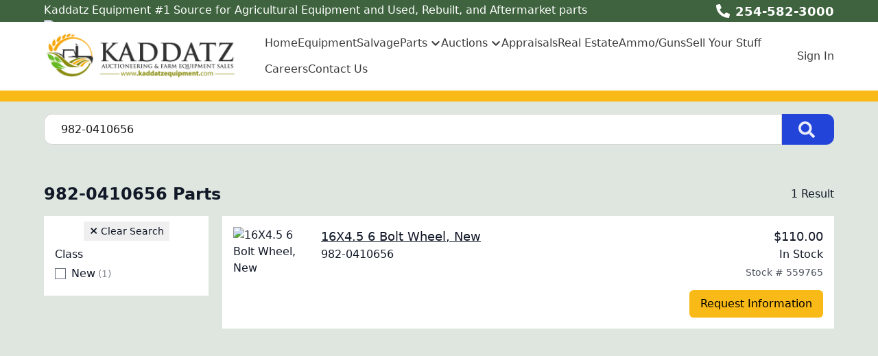

--- FILE ---
content_type: text/html; charset=utf-8
request_url: https://www.kaddatzequipment.com/parts/criteria/982-0410656
body_size: 11549
content:
<!DOCTYPE html><html lang="en"><head><meta charSet="utf-8"/><meta name="viewport" content="width=device-width, initial-scale=1"/><link rel="preload" as="image" href="https://aws.epartdirect.com/awb/static/site_c584/image_d29a441c-bbbf-41fd-846b-c207c1b66d5d.png"/><link rel="stylesheet" href="/_next/static/css/9b5501a3140a8bf1.css" data-precedence="next"/><link rel="preload" as="script" fetchPriority="low" href="/_next/static/chunks/webpack-c157df44daefef09.js"/><script src="/_next/static/chunks/74ab2dbe-a84af2c8d728b700.js" async=""></script><script src="/_next/static/chunks/7544-7b602b934c67a915.js" async=""></script><script src="/_next/static/chunks/main-app-1d9a5934f7621ec3.js" async=""></script><script src="/_next/static/chunks/7222-632f598eb16e5d24.js" async=""></script><script src="/_next/static/chunks/3558-ca45414567271fa3.js" async=""></script><script src="/_next/static/chunks/7201-d17337dcc727772d.js" async=""></script><script src="/_next/static/chunks/1978-b7aff061e00b267a.js" async=""></script><script src="/_next/static/chunks/6736-d7063ec01c2a160f.js" async=""></script><script src="/_next/static/chunks/app/%5Bdomain%5D/(front)/layout-8f196ad47583efbc.js" async=""></script><script src="/_next/static/chunks/8265-14d5f05350bfdde5.js" async=""></script><script src="/_next/static/chunks/672-537484ab5bb177ca.js" async=""></script><script src="/_next/static/chunks/226-92e2a2afc68003cb.js" async=""></script><script src="/_next/static/chunks/app/%5Bdomain%5D/(front)/parts/%5B%5B...slug%5D%5D/page-cc5f646951e0007d.js" async=""></script><script src="/_next/static/chunks/app/%5Bdomain%5D/(front)/error-eeab72b84bb257ff.js" async=""></script><script src="/_next/static/chunks/polyfills-42372ed130431b0a.js" noModule=""></script></head><body style="--color-bg:223,230,223;--color-text:17,24,39;--color-primary:34,68,216;--color-primary-fg:255,255,255;--color-accent:249,115,22;--color-accent-fg:255,255,255;--color-tile-bg:255,255,255;--color-tile-text:17,24,39;--color-tile-primary:34,68,216;--color-tile-primary-fg:255,255,255;--color-tile-accent:249,115,22"><div hidden=""><!--$?--><template id="B:0"></template><!--/$--></div><div class="flex min-h-screen flex-col" style="padding-top:142px"><header class="fixed left-0 right-0 top-0 z-[5]"><div class="bg-color-bg text-color-text" style="--color-bg:62,99,62;--color-text:255,255,255;--color-primary:69,132,250;--color-primary-fg:255,255,255;--color-accent:249,115,22;--color-accent-fg:255,255,255;--color-tile-bg:255,255,255;--color-tile-text:17,24,39;--color-tile-primary:34,68,216;--color-tile-primary-fg:255,255,255;--color-tile-accent:249,115,22"><div class="mx-auto max-w-[100rem] px-4 sm:px-8 md:px-12 lg:px-16"><div class="flex h-8"><div class="flex-auto overflow-hidden pt-px"><div class="hidden lg:block"><div class="rich-text-styles responsive"><p>Kaddatz Equipment #1 Source for Agricultural Equipment and Used, Rebuilt, and Aftermarket parts</p><p><img src="https://www.unitedagandturf.com/images/icon-header-facebook-sc.svg" alt="Facebook"></p></div></div></div><div class="flex flex-none items-center"><div style="-webkit-mask:url(/static/icons/phone-alt.svg) no-repeat center;mask:url(/static/icons/phone-alt.svg) no-repeat center" class="mr-2 size-5 bg-current"></div><a href="tel:254-582-3000" class="text-lg font-bold leading-relaxed">254-582-3000</a></div></div></div></div><div style="--color-bg:255,255,255;--color-text:11,11,11;--color-primary:34,68,216;--color-primary-fg:255,255,255;--color-accent:249,185,22;--color-accent-fg:0,0,0;--color-tile-bg:255,255,255;--color-tile-text:17,24,39;--color-tile-primary:34,68,216;--color-tile-primary-fg:255,255,255;--color-tile-accent:249,115,22" class="bg-color-bg text-color-text"><div class="mx-auto max-w-[100rem] px-4 sm:px-8 md:px-12 lg:px-16 flex items-center py-3"><div class="mr-4 lg:hidden"><button type="button" class="rounded-lg p-2 hover:bg-color-text/5" id="header-hamburger-button"><div style="-webkit-mask:url(/static/icons/bars.svg) no-repeat center;mask:url(/static/icons/bars.svg) no-repeat center" class="size-8 bg-current"></div></button></div><div class="mr-10 shrink-0"><a href="/"><img src="https://aws.epartdirect.com/awb/static/site_c584/image_d29a441c-bbbf-41fd-846b-c207c1b66d5d.png" width="1168" height="290" alt="Farm Equipment | Tractor Parts &amp; Hay Equipment Parts | Farm Equipment Auctions" id="header-logo" class="w-auto" style="height:70px"/></a></div><div class="grow"><nav class="hidden flex-wrap items-center gap-x-8 lg:flex"><a class="flex items-center border-b-[3px] pb-1 pt-[0.4375rem] font-medium border-transparent text-color-text/80 hover:border-color-accent/25 hover:text-color-text" href="/">Home</a><a class="flex items-center border-b-[3px] pb-1 pt-[0.4375rem] font-medium border-transparent text-color-text/80 hover:border-color-accent/25 hover:text-color-text" href="/machines-forsale">Equipment</a><a class="flex items-center border-b-[3px] pb-1 pt-[0.4375rem] font-medium border-transparent text-color-text/80 hover:border-color-accent/25 hover:text-color-text" href="/machines">Salvage</a><div class="relative"><span><a class="flex items-center border-b-[3px] pb-1 pt-[0.4375rem] font-medium border-transparent text-color-text/80 hover:border-color-accent/25 hover:text-color-text" href="/parts-overview"><div class="mr-1">Parts</div><div style="-webkit-mask:url(/static/icons/chevron-down.svg) no-repeat center;mask:url(/static/icons/chevron-down.svg) no-repeat center" class="size-4 bg-current"></div></a></span></div><div class="relative"><span><a class="flex items-center border-b-[3px] pb-1 pt-[0.4375rem] font-medium border-transparent text-color-text/80 hover:border-color-accent/25 hover:text-color-text" href="/auctions"><div class="mr-1">Auctions</div><div style="-webkit-mask:url(/static/icons/chevron-down.svg) no-repeat center;mask:url(/static/icons/chevron-down.svg) no-repeat center" class="size-4 bg-current"></div></a></span></div><a class="flex items-center border-b-[3px] pb-1 pt-[0.4375rem] font-medium border-transparent text-color-text/80 hover:border-color-accent/25 hover:text-color-text" href="/appraisals">Appraisals</a><a href="https://www.kaddatzre.com/home" target="_blank" class="flex items-center border-b-[3px] pb-1 pt-[0.4375rem] font-medium border-transparent text-color-text/80 hover:border-color-accent/25 hover:text-color-text">Real Estate</a><a href="https://diamondkarmory.com/" target="_blank" class="flex items-center border-b-[3px] pb-1 pt-[0.4375rem] font-medium border-transparent text-color-text/80 hover:border-color-accent/25 hover:text-color-text">Ammo/Guns</a><a class="flex items-center border-b-[3px] pb-1 pt-[0.4375rem] font-medium border-transparent text-color-text/80 hover:border-color-accent/25 hover:text-color-text" href="/sell">Sell Your Stuff</a><a href="https://kaddatz-auctioneering-farm-equipment-sales.careerplug.com/jobs?z=&amp;d=25&amp;n=&amp;t=&amp;locale=en-US#job_filters" target="_blank" class="flex items-center border-b-[3px] pb-1 pt-[0.4375rem] font-medium border-transparent text-color-text/80 hover:border-color-accent/25 hover:text-color-text">Careers</a><a class="flex items-center border-b-[3px] pb-1 pt-[0.4375rem] font-medium border-transparent text-color-text/80 hover:border-color-accent/25 hover:text-color-text" href="/contact">Contact Us</a></nav></div><div class="hidden shrink-0 pl-8 lg:block"><div class="relative text-right"><a class="font-medium text-color-text/80 hover:text-color-text" data-testid="sign-in-link" href="/sign-in">Sign In</a></div></div></div></div><div id="header-bottom-border" style="height:16px;background-color:rgb(249, 185, 22)"></div></header><main class="min-h-[700px] flex-auto"><div id="section-63"><!--$--><div class="bg-color-bg bg-cover bg-center bg-no-repeat py-8 text-color-text" style="padding-top:1.5rem;padding-bottom:1.5rem"><div class="mx-auto max-w-[100rem] px-4 sm:px-8 md:px-12 lg:px-16" style="max-width:80rem"><form class="relative flex" action="/parts" method="get"><input type="text" class="form-input rounded-l-xl rounded-r-none pl-6" placeholder="Search for parts" name="Criteria" value="982-0410656"/><button type="submit" class="group rounded-r-xl bg-color-primary pl-6 pr-7 hover:brightness-110" aria-label="Search"><div style="-webkit-mask:url(/static/icons/search-solid.svg) no-repeat center;mask:url(/static/icons/search-solid.svg) no-repeat center" class="size-6 bg-color-primary-fg opacity-90 group-hover:opacity-100"></div></button></form></div></div><!--/$--></div><div id="section-64" style="--color-tile-primary:249,185,22;--color-tile-primary-fg:0,0,0"><!--$--><div class="bg-color-bg bg-cover bg-center bg-no-repeat py-8 text-color-text"><div class="mx-auto max-w-[100rem] px-4 sm:px-8 md:px-12 lg:px-16"><div class="mb-4 flex items-center justify-between"><div class="flex items-center"><h1 class="h1">982-0410656 Parts</h1></div><div><!--$?--><template id="B:1"></template><!--/$--></div></div><div class="lg:hidden"><div><button type="button" class="tile mb-2 flex w-full items-center justify-between rounded-lg border border-color-text/20 px-4 py-3"><span class="flex items-center gap-2"><svg class="h-5 w-5" fill="none" stroke="currentColor" viewBox="0 0 24 24"><path stroke-linecap="round" stroke-linejoin="round" stroke-width="2" d="M3 4a1 1 0 011-1h16a1 1 0 011 1v2.586a1 1 0 01-.293.707l-6.414 6.414a1 1 0 00-.293.707V17l-4 4v-6.586a1 1 0 00-.293-.707L3.293 7.707A1 1 0 013 7V4z"></path></svg><span class="font-medium">Filters</span></span><svg class="h-5 w-5 transform transition-transform duration-200 " fill="none" stroke="currentColor" viewBox="0 0 24 24"><path stroke-linecap="round" stroke-linejoin="round" stroke-width="2" d="M19 9l-7 7-7-7"></path></svg></button></div></div><div class="flex"><div class="hidden lg:mr-5 lg:block lg:w-60 lg:flex-none"><div class="tile px-4 py-2"><div class="text-center"><button type="button" class="group px-2 py-1 text-sm"><span class="text-base font-extrabold leading-5">×</span> <span class="group-hover:underline">Clear Search</span></button></div><div><!--$?--><template id="B:2"></template><div class="flex flex-col gap-5 py-2"><div class="shimmer h-8 rounded"></div><div class="shimmer h-8 rounded"></div><div class="shimmer h-8 rounded"></div></div><!--/$--></div></div></div><div class="-mx-4 flex-auto lg:mx-0"><!--$?--><template id="B:3"></template><div class="grid gap-4"><div class="tile h-[164px] p-4"><div class="flex"><div class="hidden w-32 pr-6 md:block"></div><div class="flex-1"><div class="shimmer h-7 max-w-sm rounded-lg"></div></div></div></div></div><!--/$--></div></div><button class="tile fixed bottom-4 right-4 flex items-center gap-1 rounded-md border px-2 py-1 transition-opacity md:bottom-8 md:right-8 pointer-events-none opacity-0" type="button"><div style="-webkit-mask:url(/static/icons/chevron-down.svg) no-repeat center;mask:url(/static/icons/chevron-down.svg) no-repeat center" class="size-4 rotate-180 bg-current"></div><div class="text-sm font-medium">Top</div></button></div></div><!--/$--></div><div class="hidden"><!-- page rendered at Tue Jan 20 2026 12:03:13 GMT+0000 (Coordinated Universal Time) --></div><!--$?--><template id="B:4"></template><!--/$--></main><footer class="flex flex-none flex-col items-center bg-color-bg pb-8 text-color-text" style="--color-bg:249,250,251;--color-text:107,114,128;--color-primary:34,68,216;--color-primary-fg:255,255,255;--color-accent:249,115,22;--color-accent-fg:255,255,255;--color-tile-bg:255,255,255;--color-tile-text:17,24,39;--color-tile-primary:34,68,216;--color-tile-primary-fg:255,255,255;--color-tile-accent:249,115,22" id="footer"><div class="w-full"><div id="section-563" style="--color-bg:249,185,22"><!--$--><div class="bg-color-bg" style="height:16px"></div><!--/$--></div><div id="section-564" style="--color-bg:62,99,62"><!--$?--><template id="B:5"></template><!--/$--></div><div id="section-565"><!--$--><!--/$--></div><div id="section-566" style="--color-bg:249,185,22"><!--$--><div class="bg-color-bg" style="height:16px"></div><!--/$--></div><div id="section-567"><!--$?--><template id="B:6"></template><!--/$--></div><div id="section-568"><!--$?--><template id="B:7"></template><!--/$--></div></div><div class="mt-4 flex flex-wrap justify-center gap-4 text-sm"><a class="block border-b border-transparent hover:border-color-text" href="/">Home</a><div>•</div><a class="block border-b border-transparent hover:border-color-text" href="/machines-forsale">Equipment</a><div>•</div><a class="block border-b border-transparent hover:border-color-text" href="/machines">Salvage</a><div>•</div><a class="block border-b border-transparent hover:border-color-text" href="/parts-overview">Parts</a><div>•</div><a class="block border-b border-transparent hover:border-color-text" href="/auctions">Auctions</a><div>•</div><a class="block border-b border-transparent hover:border-color-text" href="/appraisals">Appraisals</a><div>•</div><a href="https://www.kaddatzre.com/home" target="_blank" class="block border-b border-transparent hover:border-color-text">Real Estate</a><div>•</div><a href="https://diamondkarmory.com/" target="_blank" class="block border-b border-transparent hover:border-color-text">Ammo/Guns</a><div>•</div><a class="block border-b border-transparent hover:border-color-text" href="/sell">Sell Your Stuff</a><div>•</div><a href="https://kaddatz-auctioneering-farm-equipment-sales.careerplug.com/jobs?z=&amp;d=25&amp;n=&amp;t=&amp;locale=en-US#job_filters" target="_blank" class="block border-b border-transparent hover:border-color-text">Careers</a><div>•</div><a class="block border-b border-transparent hover:border-color-text" href="/contact">Contact Us</a></div><div class="mt-8 text-sm">© <!-- -->2026<!-- --> <!-- -->Kaddatz Auctioneering &amp; Farm Equipment Sales<!-- -->.<!-- --> All rights reserved.</div><div class="mt-2 text-xs">Site by<!-- --> <a href="https://www.alliedinfo.net" class="underline" target="_blank">Allied Information Networks</a>.</div></footer></div><noscript><iframe src="https://www.googletagmanager.com/ns.html?id=GTM-5CNRP75N" height="0" width="0" style="display:none;visibility:hidden"></iframe></noscript><div class="ie-notice" style="display:none"><span><b>Sorry we do not support Internet Explorer.</b> Please use a newer browser for best experience.</span></div><div><script type="text/javascript">
(function(e){var t="https://contact.goto.com/web-chat/widget.min.js";window["CC_WEB_CHAT_APP_KEY"]=e;var n=function e(){var n;var a=document.createElement("script");a.type="text/javascript";a.async=true;a.src=t;var r=document.getElementsByTagName("script")[0];(n=r.parentNode)===null||n===void 0?void 0:n.insertBefore(a,r)};if(document.readyState==="complete"){n()}else{window.addEventListener("load",n,false)}})("1cdf5db2-ac27-456e-a015-a7b631907f75");
</script></div><script>requestAnimationFrame(function(){$RT=performance.now()});</script><script src="/_next/static/chunks/webpack-c157df44daefef09.js" id="_R_" async=""></script><div hidden id="S:5"><div class="bg-color-bg bg-cover bg-center bg-no-repeat py-8 text-color-text"><div class="mx-auto max-w-[100rem] px-4 sm:px-8 md:px-12 lg:px-16"><div class="mx-auto flex max-w-[70rem] flex-wrap justify-center gap-8"><a href="https://www.naeda.com/" target="_blank" class="flex items-center justify-center hover:brightness-105" style="height:96px"><img src="https://aws.epartdirect.com/awb/static/site_c584/OT8rKCn6_9HkMWy7IQqaEO2BFw8.png" alt="NAEDA" width="219.03" height="96" loading="lazy"/></a><a href="https://texasauctioneers.org/" target="_blank" class="flex items-center justify-center hover:brightness-105" style="height:96px"><img src="https://aws.epartdirect.com/awb/static/site_c584/m5NNPCWcfom2MT-Pmk2FAPd_EIU.png" alt="Texas Auctioneers Association" width="94.14" height="96" loading="lazy"/></a><a href="https://tfocai.org/" target="_blank" class="flex items-center justify-center hover:brightness-105" style="height:96px"><img src="https://aws.epartdirect.com/awb/static/site_c584/Xp_M7znzH-5gpi5Pqx6L3-hO7yQ.jpg" alt="Fellowship of Christian Auctioneers International" width="74.77" height="96" loading="lazy"/></a><a href="https://auctioneers.org/" target="_blank" class="flex items-center justify-center hover:brightness-105" style="height:96px"><img src="https://aws.epartdirect.com/awb/static/site_c584/f4-xzDQjuijhhA9yjj8Za8MsQuM.jpg" alt="National Auctioneers Association" width="238.36" height="96" loading="lazy"/></a><a href="https://ntpda.com" target="_blank" class="flex items-center justify-center hover:brightness-105" style="height:96px"><img src="https://aws.epartdirect.com/awb/static/site_c584/image_85f25c1b-ea97-4a01-92e8-134b5c654c88.png" alt="NTPDA" width="140.11" height="96" loading="lazy"/></a></div></div></div></div><script>$RB=[];$RV=function(a){$RT=performance.now();for(var b=0;b<a.length;b+=2){var c=a[b],e=a[b+1];null!==e.parentNode&&e.parentNode.removeChild(e);var f=c.parentNode;if(f){var g=c.previousSibling,h=0;do{if(c&&8===c.nodeType){var d=c.data;if("/$"===d||"/&"===d)if(0===h)break;else h--;else"$"!==d&&"$?"!==d&&"$~"!==d&&"$!"!==d&&"&"!==d||h++}d=c.nextSibling;f.removeChild(c);c=d}while(c);for(;e.firstChild;)f.insertBefore(e.firstChild,c);g.data="$";g._reactRetry&&requestAnimationFrame(g._reactRetry)}}a.length=0};
$RC=function(a,b){if(b=document.getElementById(b))(a=document.getElementById(a))?(a.previousSibling.data="$~",$RB.push(a,b),2===$RB.length&&("number"!==typeof $RT?requestAnimationFrame($RV.bind(null,$RB)):(a=performance.now(),setTimeout($RV.bind(null,$RB),2300>a&&2E3<a?2300-a:$RT+300-a)))):b.parentNode.removeChild(b)};$RC("B:5","S:5")</script><div hidden id="S:6"><div class="bg-color-bg bg-cover bg-center bg-no-repeat py-8 text-color-text"><div class="mx-auto max-w-[100rem] px-4 sm:px-8 md:px-12 lg:px-16"><div class="mx-auto flex max-w-[70rem] flex-wrap justify-center gap-8"><a href="https://www.facebook.com/KaddatzEquipment/" target="_blank" class="flex items-center justify-center hover:brightness-105" style="height:96px"><img src="https://aws.epartdirect.com/awb/static/site_c584/k11-f9sFUPPMugTVlNpKpjHHFro.png" alt="Visit us on Facebook" width="96" height="96" loading="lazy"/></a><a href="https://www.instagram.com/kaddatzeq/" target="_blank" class="flex items-center justify-center hover:brightness-105" style="height:96px"><img src="https://aws.epartdirect.com/awb/static/site_c584/yG3mXSQLpPvPeZWLUZFgJAjNnV4.png" alt="Visit us on Instagram" width="96" height="96" loading="lazy"/></a><a href="https://www.youtube.com/c/Kaddatzequipment" target="_blank" class="flex items-center justify-center hover:brightness-105" style="height:96px"><img src="https://aws.epartdirect.com/awb/static/site_c584/8gVQqqaUhTozHQnQH95mc2LQZC0.png" alt="Visit us on YouTube" width="96" height="96" loading="lazy"/></a><a href="https://wa.me/12545823000" target="_blank" class="flex items-center justify-center hover:brightness-105" style="height:96px"><img src="https://aws.epartdirect.com/awb/static/site_c584/6UWsUTcALpvzlT57eVu79D4z0Zc.png" alt="Contact us on WhatsApp" width="96" height="96" loading="lazy"/></a></div></div></div></div><script>$RC("B:6","S:6")</script><div hidden id="S:7"><div class="bg-color-bg bg-cover bg-center bg-no-repeat py-8 text-color-text"><div class="mx-auto max-w-[100rem] px-4 sm:px-8 md:px-12 lg:px-16"><div style="--height:undefinedrem" class="responsive-height flex flex-wrap items-center"><div class="flex-[0_0_100%] md:flex-[1_0_0]"><div class="rich-text-styles responsive"><p style="text-align: center"><a href="/sms-terms" target="_blank" rel="noopener noreferrer nofollow">Terms</a>          <a href="/privacy-policy" target="_blank" rel="noopener noreferrer nofollow">Privacy Policy</a></p></div></div></div></div></div></div><script>$RC("B:7","S:7")</script><script>(self.__next_f=self.__next_f||[]).push([0])</script><script>self.__next_f.push([1,"1:\"$Sreact.fragment\"\n2:I[7535,[],\"\"]\n3:I[3347,[],\"\"]\n6:I[9558,[],\"OutletBoundary\"]\n8:I[2875,[],\"AsyncMetadataOutlet\"]\na:I[9558,[],\"ViewportBoundary\"]\nc:I[9558,[],\"MetadataBoundary\"]\nd:\"$Sreact.suspense\"\nf:I[9237,[],\"\"]\n:HL[\"/_next/static/css/9b5501a3140a8bf1.css\",\"style\"]\n"])</script><script>self.__next_f.push([1,"0:{\"P\":null,\"b\":\"kPCHCb9x_n_uuxoV6J-UM\",\"p\":\"\",\"c\":[\"\",\"parts\",\"criteria\",\"982-0410656\"],\"i\":false,\"f\":[[[\"\",{\"children\":[[\"domain\",\"www.kaddatzequipment.com\",\"d\"],{\"children\":[\"(front)\",{\"children\":[\"parts\",{\"children\":[[\"slug\",\"criteria/982-0410656\",\"oc\"],{\"children\":[\"__PAGE__\",{}]}]}]},\"$undefined\",\"$undefined\",true]}]}],[\"\",[\"$\",\"$1\",\"c\",{\"children\":[null,[\"$\",\"$L2\",null,{\"parallelRouterKey\":\"children\",\"error\":\"$undefined\",\"errorStyles\":\"$undefined\",\"errorScripts\":\"$undefined\",\"template\":[\"$\",\"$L3\",null,{}],\"templateStyles\":\"$undefined\",\"templateScripts\":\"$undefined\",\"notFound\":[[[\"$\",\"title\",null,{\"children\":\"404: This page could not be found.\"}],[\"$\",\"div\",null,{\"style\":{\"fontFamily\":\"system-ui,\\\"Segoe UI\\\",Roboto,Helvetica,Arial,sans-serif,\\\"Apple Color Emoji\\\",\\\"Segoe UI Emoji\\\"\",\"height\":\"100vh\",\"textAlign\":\"center\",\"display\":\"flex\",\"flexDirection\":\"column\",\"alignItems\":\"center\",\"justifyContent\":\"center\"},\"children\":[\"$\",\"div\",null,{\"children\":[[\"$\",\"style\",null,{\"dangerouslySetInnerHTML\":{\"__html\":\"body{color:#000;background:#fff;margin:0}.next-error-h1{border-right:1px solid rgba(0,0,0,.3)}@media (prefers-color-scheme:dark){body{color:#fff;background:#000}.next-error-h1{border-right:1px solid rgba(255,255,255,.3)}}\"}}],[\"$\",\"h1\",null,{\"className\":\"next-error-h1\",\"style\":{\"display\":\"inline-block\",\"margin\":\"0 20px 0 0\",\"padding\":\"0 23px 0 0\",\"fontSize\":24,\"fontWeight\":500,\"verticalAlign\":\"top\",\"lineHeight\":\"49px\"},\"children\":404}],[\"$\",\"div\",null,{\"style\":{\"display\":\"inline-block\"},\"children\":[\"$\",\"h2\",null,{\"style\":{\"fontSize\":14,\"fontWeight\":400,\"lineHeight\":\"49px\",\"margin\":0},\"children\":\"This page could not be found.\"}]}]]}]}]],[]],\"forbidden\":\"$undefined\",\"unauthorized\":\"$undefined\"}]]}],{\"children\":[[\"domain\",\"www.kaddatzequipment.com\",\"d\"],[\"$\",\"$1\",\"c\",{\"children\":[null,[\"$\",\"$L2\",null,{\"parallelRouterKey\":\"children\",\"error\":\"$undefined\",\"errorStyles\":\"$undefined\",\"errorScripts\":\"$undefined\",\"template\":[\"$\",\"$L3\",null,{}],\"templateStyles\":\"$undefined\",\"templateScripts\":\"$undefined\",\"notFound\":\"$undefined\",\"forbidden\":\"$undefined\",\"unauthorized\":\"$undefined\"}]]}],{\"children\":[\"(front)\",[\"$\",\"$1\",\"c\",{\"children\":[[[\"$\",\"link\",\"0\",{\"rel\":\"stylesheet\",\"href\":\"/_next/static/css/9b5501a3140a8bf1.css\",\"precedence\":\"next\",\"crossOrigin\":\"$undefined\",\"nonce\":\"$undefined\"}]],\"$L4\"]}],{\"children\":[\"parts\",[\"$\",\"$1\",\"c\",{\"children\":[null,[\"$\",\"$L2\",null,{\"parallelRouterKey\":\"children\",\"error\":\"$undefined\",\"errorStyles\":\"$undefined\",\"errorScripts\":\"$undefined\",\"template\":[\"$\",\"$L3\",null,{}],\"templateStyles\":\"$undefined\",\"templateScripts\":\"$undefined\",\"notFound\":\"$undefined\",\"forbidden\":\"$undefined\",\"unauthorized\":\"$undefined\"}]]}],{\"children\":[[\"slug\",\"criteria/982-0410656\",\"oc\"],[\"$\",\"$1\",\"c\",{\"children\":[null,[\"$\",\"$L2\",null,{\"parallelRouterKey\":\"children\",\"error\":\"$undefined\",\"errorStyles\":\"$undefined\",\"errorScripts\":\"$undefined\",\"template\":[\"$\",\"$L3\",null,{}],\"templateStyles\":\"$undefined\",\"templateScripts\":\"$undefined\",\"notFound\":\"$undefined\",\"forbidden\":\"$undefined\",\"unauthorized\":\"$undefined\"}]]}],{\"children\":[\"__PAGE__\",[\"$\",\"$1\",\"c\",{\"children\":[\"$L5\",null,[\"$\",\"$L6\",null,{\"children\":[\"$L7\",[\"$\",\"$L8\",null,{\"promise\":\"$@9\"}]]}]]}],{},null,false]},null,false]},null,false]},null,false]},null,false]},null,false],[\"$\",\"$1\",\"h\",{\"children\":[null,[[\"$\",\"$La\",null,{\"children\":\"$Lb\"}],null],[\"$\",\"$Lc\",null,{\"children\":[\"$\",\"div\",null,{\"hidden\":true,\"children\":[\"$\",\"$d\",null,{\"fallback\":null,\"children\":\"$Le\"}]}]}]]}],false]],\"m\":\"$undefined\",\"G\":[\"$f\",[]],\"s\":false,\"S\":false}\n"])</script><script>self.__next_f.push([1,"b:[[\"$\",\"meta\",\"0\",{\"charSet\":\"utf-8\"}],[\"$\",\"meta\",\"1\",{\"name\":\"viewport\",\"content\":\"width=device-width, initial-scale=1\"}]]\n7:null\n"])</script><script>self.__next_f.push([1,"10:I[278,[\"7222\",\"static/chunks/7222-632f598eb16e5d24.js\",\"3558\",\"static/chunks/3558-ca45414567271fa3.js\",\"7201\",\"static/chunks/7201-d17337dcc727772d.js\",\"1978\",\"static/chunks/1978-b7aff061e00b267a.js\",\"6736\",\"static/chunks/6736-d7063ec01c2a160f.js\",\"4033\",\"static/chunks/app/%5Bdomain%5D/(front)/layout-8f196ad47583efbc.js\"],\"RootProviders\"]\n11:I[6736,[\"7222\",\"static/chunks/7222-632f598eb16e5d24.js\",\"3558\",\"static/chunks/3558-ca45414567271fa3.js\",\"7201\",\"static/chunks/7201-d17337dcc727772d.js\",\"1978\",\"static/chunks/1978-b7aff061e00b267a.js\",\"6736\",\"static/chunks/6736-d7063ec01c2a160f.js\",\"4033\",\"static/chunks/app/%5Bdomain%5D/(front)/layout-8f196ad47583efbc.js\"],\"HeaderContent\"]\n"])</script><script>self.__next_f.push([1,"4:[\"$\",\"html\",null,{\"lang\":\"en\",\"children\":[\"$\",\"body\",null,{\"style\":{\"--color-bg\":\"223,230,223\",\"--color-text\":\"17,24,39\",\"--color-primary\":\"34,68,216\",\"--color-primary-fg\":\"255,255,255\",\"--color-accent\":\"249,115,22\",\"--color-accent-fg\":\"255,255,255\",\"--color-tile-bg\":\"255,255,255\",\"--color-tile-text\":\"17,24,39\",\"--color-tile-primary\":\"34,68,216\",\"--color-tile-primary-fg\":\"255,255,255\",\"--color-tile-accent\":\"249,115,22\"},\"children\":[[\"$\",\"$L10\",null,{\"analyics\":{\"googleTagManagerID\":\"GTM-5CNRP75N\",\"googleAnalyticsID\":\"\",\"facebookPixelID\":\"545028919511203\"},\"bannerStyle\":{\"--color-bg\":\"62,99,62\",\"--color-text\":\"255,255,255\",\"--color-primary\":\"69,132,250\",\"--color-primary-fg\":\"255,255,255\",\"--color-accent\":\"249,115,22\",\"--color-accent-fg\":\"255,255,255\",\"--color-tile-bg\":\"255,255,255\",\"--color-tile-text\":\"17,24,39\",\"--color-tile-primary\":\"34,68,216\",\"--color-tile-primary-fg\":\"255,255,255\",\"--color-tile-accent\":\"249,115,22\"},\"consentBanner\":false,\"children\":[\"$\",\"div\",null,{\"className\":\"flex min-h-screen flex-col\",\"style\":{\"paddingTop\":142},\"children\":[[\"$\",\"$L11\",null,{\"hasAccounts\":true,\"hasCart\":false,\"navItems\":[{\"navigationID\":\"4855\",\"label\":\"Home\",\"url\":\"/\",\"target\":\"Self\",\"children\":[]},{\"navigationID\":\"4856\",\"label\":\"Equipment\",\"url\":\"/machines-forsale\",\"target\":\"Self\",\"children\":[]},{\"navigationID\":\"4857\",\"label\":\"Salvage\",\"url\":\"/machines\",\"target\":\"Self\",\"children\":[]},{\"navigationID\":\"4858\",\"label\":\"Parts\",\"url\":\"/parts-overview\",\"target\":\"Self\",\"children\":[{\"navigationID\":\"4859\",\"label\":\"In-Store Parts \",\"url\":\"/parts\",\"target\":\"Self\",\"children\":[]},{\"navigationID\":\"4860\",\"label\":\"Order New Parts Online\",\"url\":\"https://farmstore.online/\",\"target\":\"Blank\",\"children\":[]},{\"navigationID\":\"4861\",\"label\":\"Request a Part\",\"url\":\"/contact\",\"target\":\"Self\",\"children\":[]}]},{\"navigationID\":\"4862\",\"label\":\"Auctions\",\"url\":\"/auctions\",\"target\":\"Self\",\"children\":[{\"navigationID\":\"4863\",\"label\":\"Upcoming Auctions\",\"url\":\"https://kaddatz.proxibid.com\",\"target\":\"Blank\",\"children\":[]}]},{\"navigationID\":\"4864\",\"label\":\"Appraisals\",\"url\":\"/appraisals\",\"target\":\"Self\",\"children\":[]},{\"navigationID\":\"4865\",\"label\":\"Real Estate\",\"url\":\"https://www.kaddatzre.com/home\",\"target\":\"Blank\",\"children\":[]},{\"navigationID\":\"4866\",\"label\":\"Ammo/Guns\",\"url\":\"https://diamondkarmory.com/\",\"target\":\"Blank\",\"children\":[]},{\"navigationID\":\"4867\",\"label\":\"Sell Your Stuff\",\"url\":\"/sell\",\"target\":\"Self\",\"children\":[]},{\"navigationID\":\"4868\",\"label\":\"Careers\",\"url\":\"https://kaddatz-auctioneering-farm-equipment-sales.careerplug.com/jobs?z=\u0026d=25\u0026n=\u0026t=\u0026locale=en-US#job_filters\",\"target\":\"Blank\",\"children\":[]},{\"navigationID\":\"4869\",\"label\":\"Contact Us\",\"url\":\"/contact\",\"target\":\"Self\",\"children\":[]}],\"logoMaxHeight\":70,\"borderBottom\":{\"height\":16,\"color\":\"rgb(249, 185, 22)\"},\"variant\":\"Classic\",\"style\":{\"--color-bg\":\"255,255,255\",\"--color-text\":\"11,11,11\",\"--color-primary\":\"34,68,216\",\"--color-primary-fg\":\"255,255,255\",\"--color-accent\":\"249,185,22\",\"--color-accent-fg\":\"0,0,0\",\"--color-tile-bg\":\"255,255,255\",\"--color-tile-text\":\"17,24,39\",\"--color-tile-primary\":\"34,68,216\",\"--color-tile-primary-fg\":\"255,255,255\",\"--color-tile-accent\":\"249,115,22\"},\"banner\":[\"$\",\"div\",null,{\"className\":\"bg-color-bg text-color-text\",\"style\":{\"--color-bg\":\"62,99,62\",\"--color-text\":\"255,255,255\",\"--color-primary\":\"69,132,250\",\"--color-primary-fg\":\"255,255,255\",\"--color-accent\":\"249,115,22\",\"--color-accent-fg\":\"255,255,255\",\"--color-tile-bg\":\"255,255,255\",\"--color-tile-text\":\"17,24,39\",\"--color-tile-primary\":\"34,68,216\",\"--color-tile-primary-fg\":\"255,255,255\",\"--color-tile-accent\":\"249,115,22\"},\"children\":[\"$\",\"div\",null,{\"className\":\"mx-auto max-w-[100rem] px-4 sm:px-8 md:px-12 lg:px-16\",\"style\":\"$undefined\",\"children\":[\"$\",\"div\",null,{\"className\":\"flex h-8\",\"children\":[[\"$\",\"div\",null,{\"className\":\"flex-auto overflow-hidden pt-px\",\"children\":[\"$\",\"div\",null,{\"className\":\"hidden lg:block\",\"children\":[\"$\",\"div\",null,{\"className\":\"rich-text-styles responsive\",\"dangerouslySetInnerHTML\":{\"__html\":\"\u003cp\u003eKaddatz Equipment #1 Source for Agricultural Equipment and Used, Rebuilt, and Aftermarket parts\u003c/p\u003e\u003cp\u003e\u003cimg src=\\\"https://www.unitedagandturf.com/images/icon-header-facebook-sc.svg\\\" alt=\\\"Facebook\\\"\u003e\u003c/p\u003e\"}}]}]}],[\"$\",\"div\",null,{\"className\":\"flex flex-none items-center\",\"children\":\"$L12\"}]]}]}]}],\"logo\":\"$L13\"}],\"$L14\",\"$L15\"]}]}],\"$L16\",\"$L17\"]}]}]\n"])</script><script>self.__next_f.push([1,"18:I[7222,[\"7222\",\"static/chunks/7222-632f598eb16e5d24.js\",\"8265\",\"static/chunks/8265-14d5f05350bfdde5.js\",\"3558\",\"static/chunks/3558-ca45414567271fa3.js\",\"672\",\"static/chunks/672-537484ab5bb177ca.js\",\"7201\",\"static/chunks/7201-d17337dcc727772d.js\",\"226\",\"static/chunks/226-92e2a2afc68003cb.js\",\"4501\",\"static/chunks/app/%5Bdomain%5D/(front)/parts/%5B%5B...slug%5D%5D/page-cc5f646951e0007d.js\"],\"\"]\n19:I[1195,[\"7007\",\"static/chunks/app/%5Bdomain%5D/(front)/error-eeab72b84bb257ff.js\"],\"default\"]\n1a:I[2909,[\"7222\",\"static/chunks/7222-632f598eb16e5d24.js\",\"8265\",\"static/chunks/8265-14d5f05350bfdde5.js\",\"3558\",\"static/chunks/3558-ca45414567271fa3.js\",\"672\",\"static/chunks/672-537484ab5bb177ca.js\",\"7201\",\"static/chunks/7201-d17337dcc727772d.js\",\"226\",\"static/chunks/226-92e2a2afc68003cb.js\",\"4501\",\"static/chunks/app/%5Bdomain%5D/(front)/parts/%5B%5B...slug%5D%5D/page-cc5f646951e0007d.js\"],\"SectionErrorBoundary\"]\n1b:I[2158,[\"7222\",\"static/chunks/7222-632f598eb16e5d24.js\",\"8265\",\"static/chunks/8265-14d5f05350bfdde5.js\",\"3558\",\"static/chunks/3558-ca45414567271fa3.js\",\"672\",\"static/chunks/672-537484ab5bb177ca.js\",\"7201\",\"static/chunks/7201-d17337dcc727772d.js\",\"226\",\"static/chunks/226-92e2a2afc68003cb.js\",\"4501\",\"static/chunks/app/%5Bdomain%5D/(front)/parts/%5B%5B...slug%5D%5D/page-cc5f646951e0007d.js\"],\"Spinner\"]\n12:[[\"$\",\"div\",null,{\"style\":{\"WebkitMask\":\"url(/static/icons/phone-alt.svg) no-repeat center\",\"mask\":\"url(/static/icons/phone-alt.svg) no-repeat center\"},\"className\":\"mr-2 size-5 bg-current\"}],[\"$\",\"a\",null,{\"href\":\"tel:254-582-3000\",\"className\":\"text-lg font-bold leading-relaxed\",\"children\":\"254-582-3000\"}]]\n13:[\"$\",\"$L18\",null,{\"href\":\"/\",\"prefetch\":\"$undefined\",\"children\":[\"$\",\"img\",null,{\"src\":\"https://aws.epartdirect.com/awb/static/site_c584/image_d29a441c-bbbf-41fd-846b-c207c1b66d5d.png\",\"width\":1168,\"height\":290,\"alt\":\"Farm Equipment | Tractor Parts \u0026 Hay Equipment Parts | Farm Equipment Auctions\",\"id\":\"header-logo\",\"className\":\"w-auto\",\"style\":{\"height\":70}}]}]\n14:[\"$\",\"main\",null,{\"className\":\"min-h-[700px] "])</script><script>self.__next_f.push([1,"flex-auto\",\"children\":[\"$\",\"$L2\",null,{\"parallelRouterKey\":\"children\",\"error\":\"$19\",\"errorStyles\":[],\"errorScripts\":[],\"template\":[\"$\",\"$L3\",null,{}],\"templateStyles\":\"$undefined\",\"templateScripts\":\"$undefined\",\"notFound\":[[\"$\",\"div\",null,{\"className\":\"my-8 text-center\",\"children\":[[\"$\",\"h2\",null,{\"className\":\"text-lg font-bold\",\"children\":\"Not Found\"}],[\"$\",\"p\",null,{\"className\":\"mb-4 mt-1\",\"children\":\"Could not find requested page\"}],[\"$\",\"$L18\",null,{\"href\":\"/\",\"className\":\"link\",\"children\":\"Return Home\"}]]}],[]],\"forbidden\":\"$undefined\",\"unauthorized\":\"$undefined\"}]}]\n"])</script><script>self.__next_f.push([1,"15:[\"$\",\"footer\",null,{\"className\":\"flex flex-none flex-col items-center bg-color-bg pb-8 text-color-text\",\"style\":{\"--color-bg\":\"249,250,251\",\"--color-text\":\"107,114,128\",\"--color-primary\":\"34,68,216\",\"--color-primary-fg\":\"255,255,255\",\"--color-accent\":\"249,115,22\",\"--color-accent-fg\":\"255,255,255\",\"--color-tile-bg\":\"255,255,255\",\"--color-tile-text\":\"17,24,39\",\"--color-tile-primary\":\"34,68,216\",\"--color-tile-primary-fg\":\"255,255,255\",\"--color-tile-accent\":\"249,115,22\"},\"id\":\"footer\",\"children\":[[\"$\",\"div\",null,{\"className\":\"w-full\",\"children\":[[\"$\",\"div\",\"563\",{\"id\":\"section-563\",\"style\":{\"--color-bg\":\"249,185,22\"},\"children\":[\"$\",\"$L1a\",null,{\"children\":[\"$\",\"$d\",null,{\"fallback\":[\"$\",\"$L1b\",null,{}],\"children\":[\"$\",\"div\",null,{\"className\":\"bg-color-bg\",\"style\":{\"height\":\"16px\"}}]}]}]}],[\"$\",\"div\",\"564\",{\"id\":\"section-564\",\"style\":{\"--color-bg\":\"62,99,62\"},\"children\":[\"$\",\"$L1a\",null,{\"children\":[\"$\",\"$d\",null,{\"fallback\":[\"$\",\"$L1b\",null,{}],\"children\":[\"$\",\"div\",null,{\"className\":\"bg-color-bg bg-cover bg-center bg-no-repeat py-8 text-color-text\",\"style\":{\"paddingTop\":\"$undefined\",\"paddingBottom\":\"$undefined\",\"backgroundImage\":\"$undefined\"},\"children\":[\"$\",\"div\",null,{\"className\":\"mx-auto max-w-[100rem] px-4 sm:px-8 md:px-12 lg:px-16\",\"style\":\"$undefined\",\"children\":[\"$\",\"div\",null,{\"className\":\"mx-auto flex max-w-[70rem] flex-wrap justify-center gap-8\",\"children\":[[\"$\",\"a\",\"98e5dc5d-0f13-4c0b-bd4d-2f2b28c8cd2f\",{\"href\":\"https://www.naeda.com/\",\"target\":\"_blank\",\"className\":\"flex items-center justify-center hover:brightness-105\",\"style\":{\"height\":96},\"children\":[\"$\",\"img\",null,{\"src\":\"https://aws.epartdirect.com/awb/static/site_c584/OT8rKCn6_9HkMWy7IQqaEO2BFw8.png\",\"alt\":\"NAEDA\",\"width\":219.03,\"height\":96,\"loading\":\"lazy\"}]}],[\"$\",\"a\",\"87520edc-c84c-4c5e-bcca-548a60f0b520\",{\"href\":\"https://texasauctioneers.org/\",\"target\":\"_blank\",\"className\":\"flex items-center justify-center hover:brightness-105\",\"style\":{\"height\":96},\"children\":[\"$\",\"img\",null,{\"src\":\"https://aws.epartdirect.com/awb/static/site_c584/m5NNPCWcfom2MT-Pmk2FAPd_EIU.png\",\"alt\":\"Texas Auctioneers Association\",\"width\":94.14,\"height\":96,\"loading\":\"lazy\"}]}],[\"$\",\"a\",\"bb2d170c-d7ae-4f91-801d-60c21456b62c\",{\"href\":\"https://tfocai.org/\",\"target\":\"_blank\",\"className\":\"flex items-center justify-center hover:brightness-105\",\"style\":{\"height\":96},\"children\":[\"$\",\"img\",null,{\"src\":\"https://aws.epartdirect.com/awb/static/site_c584/Xp_M7znzH-5gpi5Pqx6L3-hO7yQ.jpg\",\"alt\":\"Fellowship of Christian Auctioneers International\",\"width\":74.77,\"height\":96,\"loading\":\"lazy\"}]}],[\"$\",\"a\",\"90fabaaf-61c8-45eb-aa3b-6464ef6a1e42\",{\"href\":\"https://auctioneers.org/\",\"target\":\"_blank\",\"className\":\"flex items-center justify-center hover:brightness-105\",\"style\":{\"height\":96},\"children\":[\"$\",\"img\",null,{\"src\":\"https://aws.epartdirect.com/awb/static/site_c584/f4-xzDQjuijhhA9yjj8Za8MsQuM.jpg\",\"alt\":\"National Auctioneers Association\",\"width\":238.36,\"height\":96,\"loading\":\"lazy\"}]}],[\"$\",\"a\",\"29356de5-c2d9-4f01-b069-15afbffd761b\",{\"href\":\"https://ntpda.com\",\"target\":\"_blank\",\"className\":\"flex items-center justify-center hover:brightness-105\",\"style\":{\"height\":96},\"children\":[\"$\",\"img\",null,{\"src\":\"https://aws.epartdirect.com/awb/static/site_c584/image_85f25c1b-ea97-4a01-92e8-134b5c654c88.png\",\"alt\":\"NTPDA\",\"width\":140.11,\"height\":96,\"loading\":\"lazy\"}]}]]}]}]}]}]}]}],[\"$\",\"div\",\"565\",{\"id\":\"section-565\",\"style\":\"$undefined\",\"children\":[\"$\",\"$L1a\",null,{\"children\":[\"$\",\"$d\",null,{\"fallback\":[\"$\",\"$L1b\",null,{}],\"children\":null}]}]}],[\"$\",\"div\",\"566\",{\"id\":\"section-566\",\"style\":{\"--color-bg\":\"249,185,22\"},\"children\":[\"$\",\"$L1a\",null,{\"children\":[\"$\",\"$d\",null,{\"fallback\":[\"$\",\"$L1b\",null,{}],\"children\":[\"$\",\"div\",null,{\"className\":\"bg-color-bg\",\"style\":{\"height\":\"16px\"}}]}]}]}],[\"$\",\"div\",\"567\",{\"id\":\"section-567\",\"style\":\"$undefined\",\"children\":[\"$\",\"$L1a\",null,{\"children\":[\"$\",\"$d\",null,{\"fallback\":[\"$\",\"$L1b\",null,{}],\"children\":[\"$\",\"div\",null,{\"className\":\"bg-color-bg bg-cover bg-center bg-no-repeat py-8 text-color-text\",\"style\":{\"paddingTop\":\"$undefined\",\"paddingBottom\":\"$undefined\",\"backgroundImage\":\"$undefined\"},\"children\":[\"$\",\"div\",null,{\"className\":\"mx-auto max-w-[100rem] px-4 sm:px-8 md:px-12 lg:px-16\",\"style\":\"$undefined\",\"children\":[\"$\",\"div\",null,{\"className\":\"mx-auto flex max-w-[70rem] flex-wrap justify-center gap-8\",\"children\":[[\"$\",\"a\",\"20690910-ffc0-4624-926a-e0e91fb8a83d\",{\"href\":\"https://www.facebook.com/KaddatzEquipment/\",\"target\":\"_blank\",\"className\":\"flex items-center justify-center hover:brightness-105\",\"style\":{\"height\":96},\"children\":\"$L1c\"}],\"$L1d\",\"$L1e\",\"$L1f\"]}]}]}]}]}]}],\"$L20\"]}],\"$L21\",\"$L22\",\"$L23\"]}]\n"])</script><script>self.__next_f.push([1,"16:[\"$\",\"div\",null,{\"className\":\"ie-notice\",\"style\":{\"display\":\"none\"},\"children\":[\"$\",\"span\",null,{\"children\":[[\"$\",\"b\",null,{\"children\":\"Sorry we do not support Internet Explorer.\"}],\" Please use a newer browser for best experience.\"]}]}]\n17:[\"$\",\"div\",null,{\"dangerouslySetInnerHTML\":{\"__html\":\"\u003cscript type=\\\"text/javascript\\\"\u003e\\n(function(e){var t=\\\"https://contact.goto.com/web-chat/widget.min.js\\\";window[\\\"CC_WEB_CHAT_APP_KEY\\\"]=e;var n=function e(){var n;var a=document.createElement(\\\"script\\\");a.type=\\\"text/javascript\\\";a.async=true;a.src=t;var r=document.getElementsByTagName(\\\"script\\\")[0];(n=r.parentNode)===null||n===void 0?void 0:n.insertBefore(a,r)};if(document.readyState===\\\"complete\\\"){n()}else{window.addEventListener(\\\"load\\\",n,false)}})(\\\"1cdf5db2-ac27-456e-a015-a7b631907f75\\\");\\n\u003c/script\u003e\"}}]\n"])</script><script>self.__next_f.push([1,"24:I[7423,[\"7222\",\"static/chunks/7222-632f598eb16e5d24.js\",\"8265\",\"static/chunks/8265-14d5f05350bfdde5.js\",\"3558\",\"static/chunks/3558-ca45414567271fa3.js\",\"672\",\"static/chunks/672-537484ab5bb177ca.js\",\"7201\",\"static/chunks/7201-d17337dcc727772d.js\",\"226\",\"static/chunks/226-92e2a2afc68003cb.js\",\"4501\",\"static/chunks/app/%5Bdomain%5D/(front)/parts/%5B%5B...slug%5D%5D/page-cc5f646951e0007d.js\"],\"AuthorizedPage\"]\n25:I[2118,[\"7222\",\"static/chunks/7222-632f598eb16e5d24.js\",\"8265\",\"static/chunks/8265-14d5f05350bfdde5.js\",\"3558\",\"static/chunks/3558-ca45414567271fa3.js\",\"672\",\"static/chunks/672-537484ab5bb177ca.js\",\"7201\",\"static/chunks/7201-d17337dcc727772d.js\",\"226\",\"static/chunks/226-92e2a2afc68003cb.js\",\"4501\",\"static/chunks/app/%5Bdomain%5D/(front)/parts/%5B%5B...slug%5D%5D/page-cc5f646951e0007d.js\"],\"InventorySearchBarForm\"]\n27:I[7285,[\"7222\",\"static/chunks/7222-632f598eb16e5d24.js\",\"8265\",\"static/chunks/8265-14d5f05350bfdde5.js\",\"3558\",\"static/chunks/3558-ca45414567271fa3.js\",\"672\",\"static/chunks/672-537484ab5bb177ca.js\",\"7201\",\"static/chunks/7201-d17337dcc727772d.js\",\"226\",\"static/chunks/226-92e2a2afc68003cb.js\",\"4501\",\"static/chunks/app/%5Bdomain%5D/(front)/parts/%5B%5B...slug%5D%5D/page-cc5f646951e0007d.js\"],\"MobileFilters\"]\n28:I[3230,[\"7222\",\"static/chunks/7222-632f598eb16e5d24.js\",\"8265\",\"static/chunks/8265-14d5f05350bfdde5.js\",\"3558\",\"static/chunks/3558-ca45414567271fa3.js\",\"672\",\"static/chunks/672-537484ab5bb177ca.js\",\"7201\",\"static/chunks/7201-d17337dcc727772d.js\",\"226\",\"static/chunks/226-92e2a2afc68003cb.js\",\"4501\",\"static/chunks/app/%5Bdomain%5D/(front)/parts/%5B%5B...slug%5D%5D/page-cc5f646951e0007d.js\"],\"FilterBoxes\"]\n2a:I[5163,[\"7222\",\"static/chunks/7222-632f598eb16e5d24.js\",\"8265\",\"static/chunks/8265-14d5f05350bfdde5.js\",\"3558\",\"static/chunks/3558-ca45414567271fa3.js\",\"672\",\"static/chunks/672-537484ab5bb177ca.js\",\"7201\",\"static/chunks/7201-d17337dcc727772d.js\",\"226\",\"static/chunks/226-92e2a2afc68003cb.js\",\"4501\",\"static/chunks/app/%5Bdomain%5D/(front)/parts/%5B%5B...slug%5D%5D/page-cc5f646951e0007d.js"])</script><script>self.__next_f.push([1,"\"],\"ClearFiltersButton\"]\n2c:I[6023,[\"7222\",\"static/chunks/7222-632f598eb16e5d24.js\",\"8265\",\"static/chunks/8265-14d5f05350bfdde5.js\",\"3558\",\"static/chunks/3558-ca45414567271fa3.js\",\"672\",\"static/chunks/672-537484ab5bb177ca.js\",\"7201\",\"static/chunks/7201-d17337dcc727772d.js\",\"226\",\"static/chunks/226-92e2a2afc68003cb.js\",\"4501\",\"static/chunks/app/%5Bdomain%5D/(front)/parts/%5B%5B...slug%5D%5D/page-cc5f646951e0007d.js\"],\"BackToTop\"]\n1c:[\"$\",\"img\",null,{\"src\":\"https://aws.epartdirect.com/awb/static/site_c584/k11-f9sFUPPMugTVlNpKpjHHFro.png\",\"alt\":\"Visit us on Facebook\",\"width\":96,\"height\":96,\"loading\":\"lazy\"}]\n1d:[\"$\",\"a\",\"5c3f132a-233a-4fcc-9f32-2c03611f0c59\",{\"href\":\"https://www.instagram.com/kaddatzeq/\",\"target\":\"_blank\",\"className\":\"flex items-center justify-center hover:brightness-105\",\"style\":{\"height\":96},\"children\":[\"$\",\"img\",null,{\"src\":\"https://aws.epartdirect.com/awb/static/site_c584/yG3mXSQLpPvPeZWLUZFgJAjNnV4.png\",\"alt\":\"Visit us on Instagram\",\"width\":96,\"height\":96,\"loading\":\"lazy\"}]}]\n1e:[\"$\",\"a\",\"5bfb7c86-8f11-4081-b84f-3d270a9e2b65\",{\"href\":\"https://www.youtube.com/c/Kaddatzequipment\",\"target\":\"_blank\",\"className\":\"flex items-center justify-center hover:brightness-105\",\"style\":{\"height\":96},\"children\":[\"$\",\"img\",null,{\"src\":\"https://aws.epartdirect.com/awb/static/site_c584/8gVQqqaUhTozHQnQH95mc2LQZC0.png\",\"alt\":\"Visit us on YouTube\",\"width\":96,\"height\":96,\"loading\":\"lazy\"}]}]\n1f:[\"$\",\"a\",\"422c1a28-7010-4c60-90bb-c909379c1df5\",{\"href\":\"https://wa.me/12545823000\",\"target\":\"_blank\",\"className\":\"flex items-center justify-center hover:brightness-105\",\"style\":{\"height\":96},\"children\":[\"$\",\"img\",null,{\"src\":\"https://aws.epartdirect.com/awb/static/site_c584/6UWsUTcALpvzlT57eVu79D4z0Zc.png\",\"alt\":\"Contact us on WhatsApp\",\"width\":96,\"height\":96,\"loading\":\"lazy\"}]}]\n"])</script><script>self.__next_f.push([1,"20:[\"$\",\"div\",\"568\",{\"id\":\"section-568\",\"style\":\"$undefined\",\"children\":[\"$\",\"$L1a\",null,{\"children\":[\"$\",\"$d\",null,{\"fallback\":[\"$\",\"$L1b\",null,{}],\"children\":[\"$\",\"div\",null,{\"className\":\"bg-color-bg bg-cover bg-center bg-no-repeat py-8 text-color-text\",\"style\":{\"paddingTop\":\"$undefined\",\"paddingBottom\":\"$undefined\",\"backgroundImage\":\"$undefined\"},\"children\":[\"$\",\"div\",null,{\"className\":\"mx-auto max-w-[100rem] px-4 sm:px-8 md:px-12 lg:px-16\",\"style\":\"$undefined\",\"children\":[\"$\",\"div\",null,{\"style\":{\"--height\":\"undefinedrem\"},\"className\":\"responsive-height flex flex-wrap items-center\",\"children\":[[\"$\",\"$1\",\"1bbad5fd-2696-40d0-88a9-99c17785d62c\",{\"children\":[\"$\",\"div\",null,{\"className\":\"flex-[0_0_100%] md:flex-[1_0_0]\",\"children\":[\"$\",\"div\",null,{\"className\":\"rich-text-styles responsive\",\"dangerouslySetInnerHTML\":{\"__html\":\"\u003cp style=\\\"text-align: center\\\"\u003e\u003ca href=\\\"/sms-terms\\\" target=\\\"_blank\\\" rel=\\\"noopener noreferrer nofollow\\\"\u003eTerms\u003c/a\u003e          \u003ca href=\\\"/privacy-policy\\\" target=\\\"_blank\\\" rel=\\\"noopener noreferrer nofollow\\\"\u003ePrivacy Policy\u003c/a\u003e\u003c/p\u003e\"}}]}]}]]}]}]}]}]}]}]\n"])</script><script>self.__next_f.push([1,"21:[\"$\",\"div\",null,{\"className\":\"mt-4 flex flex-wrap justify-center gap-4 text-sm\",\"children\":[[\"$\",\"$1\",\"4855\",{\"children\":[false,[\"$\",\"$L18\",null,{\"href\":\"/\",\"prefetch\":\"$undefined\",\"className\":\"block border-b border-transparent hover:border-color-text\",\"children\":\"Home\"}]]}],[\"$\",\"$1\",\"4856\",{\"children\":[[\"$\",\"div\",null,{\"children\":\"•\"}],[\"$\",\"$L18\",null,{\"href\":\"/machines-forsale\",\"prefetch\":\"$undefined\",\"className\":\"block border-b border-transparent hover:border-color-text\",\"children\":\"Equipment\"}]]}],[\"$\",\"$1\",\"4857\",{\"children\":[[\"$\",\"div\",null,{\"children\":\"•\"}],[\"$\",\"$L18\",null,{\"href\":\"/machines\",\"prefetch\":\"$undefined\",\"className\":\"block border-b border-transparent hover:border-color-text\",\"children\":\"Salvage\"}]]}],[\"$\",\"$1\",\"4858\",{\"children\":[[\"$\",\"div\",null,{\"children\":\"•\"}],[\"$\",\"$L18\",null,{\"href\":\"/parts-overview\",\"prefetch\":\"$undefined\",\"className\":\"block border-b border-transparent hover:border-color-text\",\"children\":\"Parts\"}]]}],[\"$\",\"$1\",\"4862\",{\"children\":[[\"$\",\"div\",null,{\"children\":\"•\"}],[\"$\",\"$L18\",null,{\"href\":\"/auctions\",\"prefetch\":\"$undefined\",\"className\":\"block border-b border-transparent hover:border-color-text\",\"children\":\"Auctions\"}]]}],[\"$\",\"$1\",\"4864\",{\"children\":[[\"$\",\"div\",null,{\"children\":\"•\"}],[\"$\",\"$L18\",null,{\"href\":\"/appraisals\",\"prefetch\":\"$undefined\",\"className\":\"block border-b border-transparent hover:border-color-text\",\"children\":\"Appraisals\"}]]}],[\"$\",\"$1\",\"4865\",{\"children\":[[\"$\",\"div\",null,{\"children\":\"•\"}],[\"$\",\"a\",null,{\"href\":\"https://www.kaddatzre.com/home\",\"target\":\"_blank\",\"className\":\"block border-b border-transparent hover:border-color-text\",\"children\":\"Real Estate\"}]]}],[\"$\",\"$1\",\"4866\",{\"children\":[[\"$\",\"div\",null,{\"children\":\"•\"}],[\"$\",\"a\",null,{\"href\":\"https://diamondkarmory.com/\",\"target\":\"_blank\",\"className\":\"block border-b border-transparent hover:border-color-text\",\"children\":\"Ammo/Guns\"}]]}],[\"$\",\"$1\",\"4867\",{\"children\":[[\"$\",\"div\",null,{\"children\":\"•\"}],[\"$\",\"$L18\",null,{\"href\":\"/sell\",\"prefetch\":\"$undefined\",\"className\":\"block border-b border-transparent hover:border-color-text\",\"children\":\"Sell Your Stuff\"}]]}],[\"$\",\"$1\",\"4868\",{\"children\":[[\"$\",\"div\",null,{\"children\":\"•\"}],[\"$\",\"a\",null,{\"href\":\"https://kaddatz-auctioneering-farm-equipment-sales.careerplug.com/jobs?z=\u0026d=25\u0026n=\u0026t=\u0026locale=en-US#job_filters\",\"target\":\"_blank\",\"className\":\"block border-b border-transparent hover:border-color-text\",\"children\":\"Careers\"}]]}],[\"$\",\"$1\",\"4869\",{\"children\":[[\"$\",\"div\",null,{\"children\":\"•\"}],[\"$\",\"$L18\",null,{\"href\":\"/contact\",\"prefetch\":\"$undefined\",\"className\":\"block border-b border-transparent hover:border-color-text\",\"children\":\"Contact Us\"}]]}]]}]\n"])</script><script>self.__next_f.push([1,"22:[\"$\",\"div\",null,{\"className\":\"mt-8 text-sm\",\"children\":[\"© \",2026,\" \",\"Kaddatz Auctioneering \u0026 Farm Equipment Sales\",\".\",\" All rights reserved.\"]}]\n23:[\"$\",\"div\",null,{\"className\":\"mt-2 text-xs\",\"children\":[\"Site by\",\" \",[\"$\",\"a\",null,{\"href\":\"https://www.alliedinfo.net\",\"className\":\"underline\",\"target\":\"_blank\",\"children\":\"Allied Information Networks\"}],\".\"]}]\n"])</script><script>self.__next_f.push([1,"5:[\"$\",\"$L24\",null,{\"signInRequired\":false,\"children\":[[[\"$\",\"div\",\"63\",{\"id\":\"section-63\",\"style\":\"$undefined\",\"children\":[\"$\",\"$L1a\",null,{\"children\":[\"$\",\"$d\",null,{\"fallback\":[\"$\",\"$L1b\",null,{}],\"children\":[\"$\",\"div\",null,{\"className\":\"bg-color-bg bg-cover bg-center bg-no-repeat py-8 text-color-text\",\"style\":{\"paddingTop\":\"1.5rem\",\"paddingBottom\":\"1.5rem\",\"backgroundImage\":\"$undefined\"},\"children\":[\"$\",\"div\",null,{\"className\":\"mx-auto max-w-[100rem] px-4 sm:px-8 md:px-12 lg:px-16\",\"style\":{\"maxWidth\":\"80rem\"},\"children\":[\"$\",\"$L25\",null,{\"searchType\":\"Parts\",\"placeholder\":\"Search for parts\",\"initialCriteria\":\"982-0410656\"}]}]}]}]}]}],[\"$\",\"div\",\"64\",{\"id\":\"section-64\",\"style\":{\"--color-tile-primary\":\"249,185,22\",\"--color-tile-primary-fg\":\"0,0,0\"},\"children\":[\"$\",\"$L1a\",null,{\"children\":[\"$\",\"$d\",null,{\"fallback\":[\"$\",\"$L1b\",null,{}],\"children\":[\"$\",\"div\",null,{\"className\":\"bg-color-bg bg-cover bg-center bg-no-repeat py-8 text-color-text\",\"style\":{\"paddingTop\":\"$undefined\",\"paddingBottom\":\"$undefined\",\"backgroundImage\":\"$undefined\"},\"children\":[\"$\",\"div\",null,{\"className\":\"mx-auto max-w-[100rem] px-4 sm:px-8 md:px-12 lg:px-16\",\"style\":\"$undefined\",\"children\":[[\"$\",\"div\",null,{\"className\":\"mb-4 flex items-center justify-between\",\"children\":[[\"$\",\"div\",null,{\"className\":\"flex items-center\",\"children\":[\"$\",\"h1\",null,{\"className\":\"h1\",\"children\":\"982-0410656 Parts\"}]}],[\"$\",\"div\",null,{\"children\":[\"$\",\"$d\",null,{\"children\":\"$L26\"}]}]]}],[\"$\",\"div\",null,{\"className\":\"lg:hidden\",\"children\":[\"$\",\"$L27\",null,{\"searchType\":\"Parts\",\"filters\":[{\"name\":\"Criteria\",\"values\":[\"982-0410656\"]}],\"filterBoxes\":[\"$\",\"$L28\",null,{\"searchType\":\"Parts\",\"boxesPromise\":\"$@29\"}]}]}],[\"$\",\"div\",null,{\"className\":\"flex\",\"children\":[[\"$\",\"div\",null,{\"className\":\"hidden lg:mr-5 lg:block lg:w-60 lg:flex-none\",\"children\":[\"$\",\"div\",null,{\"className\":\"tile px-4 py-2\",\"children\":[[\"$\",\"div\",null,{\"className\":\"text-center\",\"children\":[\"$\",\"$L2a\",null,{\"searchType\":\"Parts\"}]}],[\"$\",\"div\",null,{\"children\":[\"$\",\"$d\",null,{\"fallback\":[\"$\",\"div\",null,{\"className\":\"flex flex-col gap-5 py-2\",\"children\":[[\"$\",\"div\",null,{\"className\":\"shimmer h-8 rounded\"}],[\"$\",\"div\",null,{\"className\":\"shimmer h-8 rounded\"}],[\"$\",\"div\",null,{\"className\":\"shimmer h-8 rounded\"}]]}],\"children\":\"$5:props:children:0:1:props:children:props:children:props:children:props:children:props:children:1:props:children:props:filterBoxes\"}]}]]}]}],[\"$\",\"div\",null,{\"className\":\"-mx-4 flex-auto lg:mx-0\",\"children\":[\"$\",\"$d\",null,{\"fallback\":[\"$\",\"div\",null,{\"className\":\"grid gap-4\",\"children\":[[\"$\",\"div\",\"0\",{\"className\":\"tile h-[164px] p-4\",\"children\":[\"$\",\"div\",null,{\"className\":\"flex\",\"children\":[[\"$\",\"div\",null,{\"className\":\"hidden w-32 pr-6 md:block\"}],[\"$\",\"div\",null,{\"className\":\"flex-1\",\"children\":[\"$\",\"div\",null,{\"className\":\"shimmer h-7 max-w-sm rounded-lg\"}]}]]}]}]]}],\"children\":\"$L2b\"}]}]]}],[\"$\",\"$L2c\",null,{}]]}]}]}]}]}]],[\"$\",\"div\",null,{\"className\":\"hidden\",\"dangerouslySetInnerHTML\":{\"__html\":\"\u003c!-- page rendered at Tue Jan 20 2026 12:03:13 GMT+0000 (Coordinated Universal Time) --\u003e\"}}]]}]\n"])</script><script>self.__next_f.push([1,"26:\"1 Result\"\n"])</script><div hidden id="S:1">1 Result<!-- --></div><script>$RC("B:1","S:1")</script><script>self.__next_f.push([1,"29:[{\"name\":\"Class\",\"label\":\"Class\",\"options\":[{\"label\":\"New\",\"value\":\"New\",\"count\":1}]}]\n"])</script><div hidden id="S:2"><div class="flex flex-col gap-5 py-2"><div class=""><div class="font-medium">Class</div><div><div class="flex items-center"><input type="checkbox" id="Class_0"/><label class="group cursor-pointer px-2 py-1" for="Class_0"><span class="group-hover:underline">New</span><span class="pl-1 text-sm text-color-text/50">(<!-- -->1<!-- -->)</span></label></div></div></div></div></div><script>$RC("B:2","S:2")</script><script>self.__next_f.push([1,"2d:I[2966,[\"7222\",\"static/chunks/7222-632f598eb16e5d24.js\",\"8265\",\"static/chunks/8265-14d5f05350bfdde5.js\",\"3558\",\"static/chunks/3558-ca45414567271fa3.js\",\"672\",\"static/chunks/672-537484ab5bb177ca.js\",\"7201\",\"static/chunks/7201-d17337dcc727772d.js\",\"226\",\"static/chunks/226-92e2a2afc68003cb.js\",\"4501\",\"static/chunks/app/%5Bdomain%5D/(front)/parts/%5B%5B...slug%5D%5D/page-cc5f646951e0007d.js\"],\"RestoreMoreResultsScroll\"]\n"])</script><script>self.__next_f.push([1,"2b:[[\"$\",\"div\",null,{\"className\":\"grid gap-4\",\"children\":[[\"$\",\"div\",\"559765\",{\"className\":\"tile p-4\",\"children\":[\"$\",\"div\",null,{\"className\":\"flex flex-col md:flex-row\",\"children\":[[\"$\",\"div\",null,{\"className\":\"self-center md:mb-0 md:w-32 md:flex-none md:self-start md:pr-6\",\"children\":[\"$\",\"div\",null,{\"className\":\"mb-2\",\"children\":[\"$\",\"$L18\",null,{\"href\":\"/part/559765/982-0410656-16x4-5-6-bolt-wheel-new\",\"prefetch\":\"$undefined\",\"children\":[\"$\",\"img\",null,{\"className\":\"h-32 w-32 md:h-auto md:max-h-32 object-contain\",\"src\":\"/api/picture/external-thumb?url=https%3A%2F%2Faws.epartdirect.com%2Fabs%2Fc584%2F4b9df2b7-d902-ed11-98c9-005056a34d8d\",\"alt\":\"16X4.5 6 Bolt Wheel, New\"}]}]}]}],[\"$\",\"div\",null,{\"className\":\"flex-1 md:pr-6\",\"children\":[\"$\",\"div\",null,{\"className\":\"flex max-w-[40rem] flex-col gap-1 md:gap-2\",\"children\":[[\"$\",\"$L18\",null,{\"href\":\"/part/559765/982-0410656-16x4-5-6-bolt-wheel-new\",\"prefetch\":\"$undefined\",\"className\":\"text-lg font-medium hover:opacity-80 active:opacity-100 underline\",\"children\":\"16X4.5 6 Bolt Wheel, New\"}],[\"$\",\"div\",null,{\"children\":\"982-0410656\"}],false,[\"\",\"\"],false]}]}],[\"$\",\"div\",null,{\"className\":\"mt-2 md:mt-0 md:w-64 md:justify-self-end md:text-right\",\"children\":[[\"$\",\"div\",null,{\"className\":\"text-lg font-medium\",\"children\":\"$$110.00\"}],\"\",[\"$\",\"div\",null,{\"children\":\"In Stock\"}],[\"$\",\"div\",null,{\"className\":\"mt-1 text-sm opacity-75\",\"children\":[\"Stock # \",\"559765\"]}],[\"$\",\"div\",null,{\"className\":\"pt-4\",\"children\":[\"$\",\"$L18\",null,{\"href\":\"/request/part/559765\",\"prefetch\":false,\"className\":\"btn btn-primary btn-sm\",\"rel\":\"nofollow\",\"children\":\"Request Information\"}]}]]}]]}]}]]}],[\"$\",\"$L2d\",null,{}],false]\n"])</script><link rel="preload" as="image" href="/api/picture/external-thumb?url=https%3A%2F%2Faws.epartdirect.com%2Fabs%2Fc584%2F4b9df2b7-d902-ed11-98c9-005056a34d8d"/><div hidden id="S:3"><div class="grid gap-4"><div class="tile p-4"><div class="flex flex-col md:flex-row"><div class="self-center md:mb-0 md:w-32 md:flex-none md:self-start md:pr-6"><div class="mb-2"><a href="/part/559765/982-0410656-16x4-5-6-bolt-wheel-new"><img class="h-32 w-32 md:h-auto md:max-h-32 object-contain" src="/api/picture/external-thumb?url=https%3A%2F%2Faws.epartdirect.com%2Fabs%2Fc584%2F4b9df2b7-d902-ed11-98c9-005056a34d8d" alt="16X4.5 6 Bolt Wheel, New"/></a></div></div><div class="flex-1 md:pr-6"><div class="flex max-w-[40rem] flex-col gap-1 md:gap-2"><a class="text-lg font-medium hover:opacity-80 active:opacity-100 underline" href="/part/559765/982-0410656-16x4-5-6-bolt-wheel-new">16X4.5 6 Bolt Wheel, New</a><div>982-0410656</div></div></div><div class="mt-2 md:mt-0 md:w-64 md:justify-self-end md:text-right"><div class="text-lg font-medium">$110.00</div><div>In Stock</div><div class="mt-1 text-sm opacity-75">Stock # <!-- -->559765</div><div class="pt-4"><a class="btn btn-primary btn-sm" rel="nofollow" href="/request/part/559765">Request Information</a></div></div></div></div></div></div><script>$RC("B:3","S:3")</script><script>self.__next_f.push([1,"2e:I[9875,[],\"IconMark\"]\n"])</script><script>self.__next_f.push([1,"9:{\"metadata\":[[\"$\",\"title\",\"0\",{\"children\":\"982-0410656 Parts - Farm Equipment | Tractor Parts \u0026 Hay Equipment Parts | Farm Equipment Auctions\"}],[\"$\",\"meta\",\"1\",{\"name\":\"description\",\"content\":\"New Parts.\"}],[\"$\",\"meta\",\"2\",{\"name\":\"google-site-verification\",\"content\":\"RBGQMNIRNXrMlk544YHaMSNV6mvtxSB-hqXFEiHMcjo\"}],[\"$\",\"meta\",\"3\",{\"property\":\"og:title\",\"content\":\"Farm Equipment | Tractor Parts \u0026 Hay Equipment Parts | Farm Equipment Auctions\"}],[\"$\",\"meta\",\"4\",{\"property\":\"og:description\",\"content\":\"New Parts.\"}],[\"$\",\"meta\",\"5\",{\"property\":\"og:image\",\"content\":\"https://aws.epartdirect.com/awb/static/site_c584/image_d29a441c-bbbf-41fd-846b-c207c1b66d5d.png\"}],[\"$\",\"meta\",\"6\",{\"name\":\"twitter:card\",\"content\":\"summary_large_image\"}],[\"$\",\"meta\",\"7\",{\"name\":\"twitter:title\",\"content\":\"Farm Equipment | Tractor Parts \u0026 Hay Equipment Parts | Farm Equipment Auctions\"}],[\"$\",\"meta\",\"8\",{\"name\":\"twitter:description\",\"content\":\"New Parts.\"}],[\"$\",\"meta\",\"9\",{\"name\":\"twitter:image\",\"content\":\"https://aws.epartdirect.com/awb/static/site_c584/image_d29a441c-bbbf-41fd-846b-c207c1b66d5d.png\"}],[\"$\",\"link\",\"10\",{\"rel\":\"icon\",\"href\":\"https://aws.epartdirect.com/awb/static/site_c584/jQgn4pDer7b69ezFCJROoTEPNlc.ico\"}],[\"$\",\"$L2e\",\"11\",{}]],\"error\":null,\"digest\":\"$undefined\"}\n"])</script><script>self.__next_f.push([1,"e:\"$9:metadata\"\n"])</script><title>982-0410656 Parts - Farm Equipment | Tractor Parts &amp; Hay Equipment Parts | Farm Equipment Auctions</title><meta name="description" content="New Parts."/><meta name="google-site-verification" content="RBGQMNIRNXrMlk544YHaMSNV6mvtxSB-hqXFEiHMcjo"/><meta property="og:title" content="Farm Equipment | Tractor Parts &amp; Hay Equipment Parts | Farm Equipment Auctions"/><meta property="og:description" content="New Parts."/><meta property="og:image" content="https://aws.epartdirect.com/awb/static/site_c584/image_d29a441c-bbbf-41fd-846b-c207c1b66d5d.png"/><meta name="twitter:card" content="summary_large_image"/><meta name="twitter:title" content="Farm Equipment | Tractor Parts &amp; Hay Equipment Parts | Farm Equipment Auctions"/><meta name="twitter:description" content="New Parts."/><meta name="twitter:image" content="https://aws.epartdirect.com/awb/static/site_c584/image_d29a441c-bbbf-41fd-846b-c207c1b66d5d.png"/><link rel="icon" href="https://aws.epartdirect.com/awb/static/site_c584/jQgn4pDer7b69ezFCJROoTEPNlc.ico"/><script >document.querySelectorAll('body link[rel="icon"], body link[rel="apple-touch-icon"]').forEach(el => document.head.appendChild(el))</script><div hidden id="S:4"></div><script>$RC("B:4","S:4")</script><div hidden id="S:0"></div><script>$RC("B:0","S:0")</script></body></html>

--- FILE ---
content_type: text/x-component
request_url: https://www.kaddatzequipment.com/part/559765/982-0410656-16x4-5-6-bolt-wheel-new?_rsc=v68uw
body_size: 154
content:
0:{"b":"kPCHCb9x_n_uuxoV6J-UM","f":[["children",["domain","www.kaddatzequipment.com","d"],"children","(front)","children","part",["part",{"children":[["stockNum","559765","d"],{"children":[["slug","982-0410656-16x4-5-6-bolt-wheel-new","oc"],{"children":["__PAGE__",{}]}]}]}],null,[null,null],true]],"S":false}


--- FILE ---
content_type: image/svg+xml
request_url: https://www.kaddatzequipment.com/static/icons/chevron-down.svg
body_size: 89
content:
<svg xmlns="http://www.w3.org/2000/svg" fill="none" viewBox="0 0 24 24" stroke="currentColor">
<path stroke-linecap="round" stroke-linejoin="round" stroke-width="3" d="M19 9l-7 7-7-7" />
</svg>


--- FILE ---
content_type: text/x-component
request_url: https://www.kaddatzequipment.com/parts-overview?_rsc=v68uw
body_size: 110
content:
0:{"b":"kPCHCb9x_n_uuxoV6J-UM","f":[["children",["domain","www.kaddatzequipment.com","d"],"children","(front)","children",["slug","parts-overview","d"],[["slug","parts-overview","d"],{"children":["__PAGE__",{}]}],null,[null,null],true]],"S":false}
